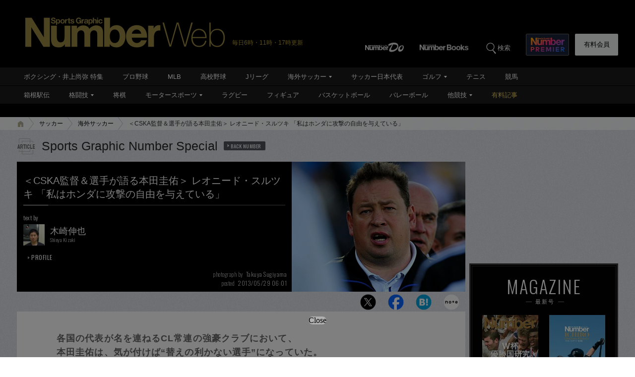

--- FILE ---
content_type: text/html; charset=utf-8
request_url: https://www.google.com/recaptcha/api2/aframe
body_size: 181
content:
<!DOCTYPE HTML><html><head><meta http-equiv="content-type" content="text/html; charset=UTF-8"></head><body><script nonce="2gNvAVjdpoykqdoskl0D6w">/** Anti-fraud and anti-abuse applications only. See google.com/recaptcha */ try{var clients={'sodar':'https://pagead2.googlesyndication.com/pagead/sodar?'};window.addEventListener("message",function(a){try{if(a.source===window.parent){var b=JSON.parse(a.data);var c=clients[b['id']];if(c){var d=document.createElement('img');d.src=c+b['params']+'&rc='+(localStorage.getItem("rc::a")?sessionStorage.getItem("rc::b"):"");window.document.body.appendChild(d);sessionStorage.setItem("rc::e",parseInt(sessionStorage.getItem("rc::e")||0)+1);localStorage.setItem("rc::h",'1769096537305');}}}catch(b){}});window.parent.postMessage("_grecaptcha_ready", "*");}catch(b){}</script></body></html>

--- FILE ---
content_type: application/javascript; charset=utf-8
request_url: https://fundingchoicesmessages.google.com/f/AGSKWxUSMzl4A02glqMCSh22ESdYRRAHAY5IOuD0BCqunuVE9yqiOAcKcL4JqdOi36DX8QyLq3olvMP75cwN3UKxJj_3k1BaOrt5O9gXz99_krhR0UtDgda4wkDSzJW9VPZdMGCp3MyouuO5WbduetJtjUBzqWMtm_SpikxdsBllcN8n8jl09fzNi_qinLR4/_/adhost./bannerrotate./adservices./ForumViewTopicContentAD./doubleclick/iframe.
body_size: -1290
content:
window['7c103788-9184-4f19-a47b-f945a6734b41'] = true;

--- FILE ---
content_type: text/javascript; charset=UTF-8
request_url: https://yads.yjtag.yahoo.co.jp/yda?adprodset=54296_940784-979560-1021919&cb=1769096539934&noad_cb=parent.__ydn_noad_cb_1jfj5tqfj_f3rehtrv8eg&p_elem=pfx_ydn_banner_responsive_intersticial&pv_id=0e2b3c77dc6e2427c07e75edc9711dc7&suid=72c6d53b-48b9-4b00-8cfe-1432020ad435&u=https%3A%2F%2Fnumber.bunshun.jp%2Farticles%2F-%2F449934
body_size: 29
content:
yadsRenderAd_v2([],{"adprodset_code":"54296_940784-979560-1021919","callback":"","js_file_name":"","noad_callback":"parent.__ydn_noad_cb_1jfj5tqfj_f3rehtrv8eg","output_type":"js_responsive"});

--- FILE ---
content_type: application/javascript
request_url: https://number.bunshun.jp/op/analytics.js?domain=bunshun.jp
body_size: -95
content:
var ISMLIB=ISMLIB||{};ISMLIB.ismuc='50bdc04b-2fde-460b-aa00-47e224f22852'
